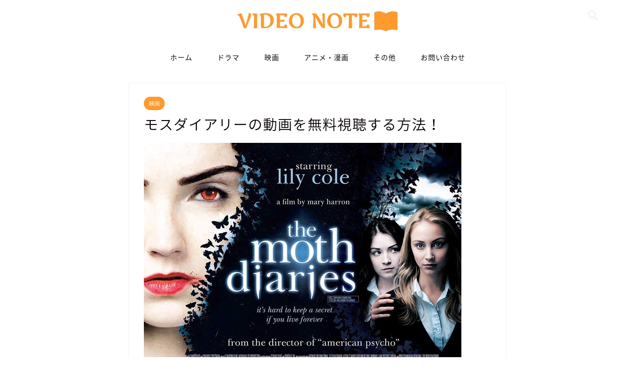

--- FILE ---
content_type: text/html; charset=UTF-8
request_url: https://shinju65.com/eiga/mothdaiaries-douga
body_size: 16258
content:
<!DOCTYPE html>
<html lang="ja">
<head prefix="og: http://ogp.me/ns# fb: http://ogp.me/ns/fb# article: http://ogp.me/ns/article#">
<meta charset="utf-8">
<meta http-equiv="X-UA-Compatible" content="IE=edge">
	<meta name="google-site-verification" content="c4Fqa2T9g42TEjo_vlfhHZlUECJDqryhv-6kMa-3kZQ" />
<meta name="viewport" content="width=device-width, initial-scale=1">
<!-- ここからOGP -->
<meta property="og:type" content="blog">
<meta property="og:description" content="『モスダイアリー』が、FODプレミアムでは期間限定で今だけ無料視聴できます！！ 完全無料で『モスダイアリー』を"> 
<meta property="og:title" content="モスダイアリーの動画を無料視聴する方法！｜VIDEO NOTE"> 
<meta property="og:url" content="https://shinju65.com/eiga/mothdaiaries-douga"> 
<meta property="og:image" content="https://shinju65.com/wp-content/uploads/2018/09/Espresso-Shot.jpg">
<meta property="og:site_name" content="VIDEO NOTE">
<meta property="fb:admins" content="">
<meta name="twitter:card" content="summary">
<!-- ここまでOGP --> 
<title>モスダイアリーの動画を無料視聴する方法！｜VIDEO NOTE</title>
<meta name="description" itemprop="description" content="『モスダイアリー』が、FODプレミアムでは期間限定で今だけ無料視聴できます！！ 完全無料で『モスダイアリー』を" >
<meta name="robots" content="noindex">
<link rel='dns-prefetch' href='//s0.wp.com' />
<link rel='dns-prefetch' href='//ajax.googleapis.com' />
<link rel='dns-prefetch' href='//cdnjs.cloudflare.com' />
<link rel='dns-prefetch' href='//use.fontawesome.com' />
<link rel='dns-prefetch' href='//s.w.org' />
<link rel="alternate" type="application/rss+xml" title="VIDEO NOTE &raquo; フィード" href="https://shinju65.com/feed" />
<link rel="alternate" type="application/rss+xml" title="VIDEO NOTE &raquo; コメントフィード" href="https://shinju65.com/comments/feed" />
<link rel="alternate" type="application/rss+xml" title="VIDEO NOTE &raquo; モスダイアリーの動画を無料視聴する方法！ のコメントのフィード" href="https://shinju65.com/eiga/mothdaiaries-douga/feed" />
		<script type="text/javascript">
			window._wpemojiSettings = {"baseUrl":"https:\/\/s.w.org\/images\/core\/emoji\/11\/72x72\/","ext":".png","svgUrl":"https:\/\/s.w.org\/images\/core\/emoji\/11\/svg\/","svgExt":".svg","source":{"concatemoji":"https:\/\/shinju65.com\/wp-includes\/js\/wp-emoji-release.min.js?ver=5.0.22"}};
			!function(e,a,t){var n,r,o,i=a.createElement("canvas"),p=i.getContext&&i.getContext("2d");function s(e,t){var a=String.fromCharCode;p.clearRect(0,0,i.width,i.height),p.fillText(a.apply(this,e),0,0);e=i.toDataURL();return p.clearRect(0,0,i.width,i.height),p.fillText(a.apply(this,t),0,0),e===i.toDataURL()}function c(e){var t=a.createElement("script");t.src=e,t.defer=t.type="text/javascript",a.getElementsByTagName("head")[0].appendChild(t)}for(o=Array("flag","emoji"),t.supports={everything:!0,everythingExceptFlag:!0},r=0;r<o.length;r++)t.supports[o[r]]=function(e){if(!p||!p.fillText)return!1;switch(p.textBaseline="top",p.font="600 32px Arial",e){case"flag":return s([55356,56826,55356,56819],[55356,56826,8203,55356,56819])?!1:!s([55356,57332,56128,56423,56128,56418,56128,56421,56128,56430,56128,56423,56128,56447],[55356,57332,8203,56128,56423,8203,56128,56418,8203,56128,56421,8203,56128,56430,8203,56128,56423,8203,56128,56447]);case"emoji":return!s([55358,56760,9792,65039],[55358,56760,8203,9792,65039])}return!1}(o[r]),t.supports.everything=t.supports.everything&&t.supports[o[r]],"flag"!==o[r]&&(t.supports.everythingExceptFlag=t.supports.everythingExceptFlag&&t.supports[o[r]]);t.supports.everythingExceptFlag=t.supports.everythingExceptFlag&&!t.supports.flag,t.DOMReady=!1,t.readyCallback=function(){t.DOMReady=!0},t.supports.everything||(n=function(){t.readyCallback()},a.addEventListener?(a.addEventListener("DOMContentLoaded",n,!1),e.addEventListener("load",n,!1)):(e.attachEvent("onload",n),a.attachEvent("onreadystatechange",function(){"complete"===a.readyState&&t.readyCallback()})),(n=t.source||{}).concatemoji?c(n.concatemoji):n.wpemoji&&n.twemoji&&(c(n.twemoji),c(n.wpemoji)))}(window,document,window._wpemojiSettings);
		</script>
		<!-- managing ads with Advanced Ads --><script>
					advanced_ads_ready=function(){var fns=[],listener,doc=typeof document==="object"&&document,hack=doc&&doc.documentElement.doScroll,domContentLoaded="DOMContentLoaded",loaded=doc&&(hack?/^loaded|^c/:/^loaded|^i|^c/).test(doc.readyState);if(!loaded&&doc){listener=function(){doc.removeEventListener(domContentLoaded,listener);window.removeEventListener("load",listener);loaded=1;while(listener=fns.shift())listener()};doc.addEventListener(domContentLoaded,listener);window.addEventListener("load",listener)}return function(fn){loaded?setTimeout(fn,0):fns.push(fn)}}();
			</script><style type="text/css">
img.wp-smiley,
img.emoji {
	display: inline !important;
	border: none !important;
	box-shadow: none !important;
	height: 1em !important;
	width: 1em !important;
	margin: 0 .07em !important;
	vertical-align: -0.1em !important;
	background: none !important;
	padding: 0 !important;
}
</style>
<link rel='stylesheet' id='wp-block-library-css'  href='https://shinju65.com/wp-includes/css/dist/block-library/style.min.css?ver=5.0.22' type='text/css' media='all' />
<link rel='stylesheet' id='contact-form-7-css'  href='https://shinju65.com/wp-content/plugins/contact-form-7/includes/css/styles.css?ver=5.0.2' type='text/css' media='all' />
<link rel='stylesheet' id='theme-style-css'  href='https://shinju65.com/wp-content/themes/jin/style.css?ver=5.0.22' type='text/css' media='all' />
<link rel='stylesheet' id='fontawesome-style-css'  href='https://use.fontawesome.com/releases/v5.1.0/css/all.css?ver=5.0.22' type='text/css' media='all' />
<link rel='stylesheet' id='swiper-style-css'  href='https://cdnjs.cloudflare.com/ajax/libs/Swiper/4.0.7/css/swiper.min.css?ver=5.0.22' type='text/css' media='all' />
<link rel='stylesheet' id='jetpack_css-css'  href='https://shinju65.com/wp-content/plugins/jetpack/css/jetpack.css?ver=6.8.5' type='text/css' media='all' />
<link rel='https://api.w.org/' href='https://shinju65.com/wp-json/' />
<link rel="canonical" href="https://shinju65.com/eiga/mothdaiaries-douga" />
<link rel='shortlink' href='https://wp.me/p9JcrV-3HI' />
<link rel="alternate" type="application/json+oembed" href="https://shinju65.com/wp-json/oembed/1.0/embed?url=https%3A%2F%2Fshinju65.com%2Feiga%2Fmothdaiaries-douga" />
<link rel="alternate" type="text/xml+oembed" href="https://shinju65.com/wp-json/oembed/1.0/embed?url=https%3A%2F%2Fshinju65.com%2Feiga%2Fmothdaiaries-douga&#038;format=xml" />
<script id="wpcp_disable_selection" type="text/javascript">
//<![CDATA[
var image_save_msg='You Can Not Save images!';
	var no_menu_msg='Context Menu disabled!';
	var smessage = "Content is protected !!";

function disableEnterKey(e)
{
	if (e.ctrlKey){
     var key;
     if(window.event)
          key = window.event.keyCode;     //IE
     else
          key = e.which;     //firefox (97)
    //if (key != 17) alert(key);
     if (key == 97 || key == 65 || key == 67 || key == 99 || key == 88 || key == 120 || key == 26 || key == 85  || key == 86 || key == 83 || key == 43)
     {
          show_wpcp_message('You are not allowed to copy content or view source');
          return false;
     }else
     	return true;
     }
}

function disable_copy(e)
{	
	var elemtype = e.target.nodeName;
	var isSafari = /Safari/.test(navigator.userAgent) && /Apple Computer/.test(navigator.vendor);
	elemtype = elemtype.toUpperCase();
	var checker_IMG = '';
	if (elemtype == "IMG" && checker_IMG == 'checked' && e.detail >= 2) {show_wpcp_message(alertMsg_IMG);return false;}
	if (elemtype != "TEXT" && elemtype != "TEXTAREA" && elemtype != "INPUT" && elemtype != "PASSWORD" && elemtype != "SELECT" && elemtype != "OPTION" && elemtype != "EMBED")
	{
		if (smessage !== "" && e.detail == 2)
			show_wpcp_message(smessage);
		
		if (isSafari)
			return true;
		else
			return false;
	}	
}
function disable_copy_ie()
{
	var elemtype = window.event.srcElement.nodeName;
	elemtype = elemtype.toUpperCase();
	if (elemtype == "IMG") {show_wpcp_message(alertMsg_IMG);return false;}
	if (elemtype != "TEXT" && elemtype != "TEXTAREA" && elemtype != "INPUT" && elemtype != "PASSWORD" && elemtype != "SELECT" && elemtype != "OPTION" && elemtype != "EMBED")
	{
		//alert(navigator.userAgent.indexOf('MSIE'));
			//if (smessage !== "") show_wpcp_message(smessage);
		return false;
	}
}	
function reEnable()
{
	return true;
}
document.onkeydown = disableEnterKey;
document.onselectstart = disable_copy_ie;
if(navigator.userAgent.indexOf('MSIE')==-1)
{
	document.onmousedown = disable_copy;
	document.onclick = reEnable;
}
function disableSelection(target)
{
    //For IE This code will work
    if (typeof target.onselectstart!="undefined")
    target.onselectstart = disable_copy_ie;
    
    //For Firefox This code will work
    else if (typeof target.style.MozUserSelect!="undefined")
    {target.style.MozUserSelect="none";}
    
    //All other  (ie: Opera) This code will work
    else
    target.onmousedown=function(){return false}
    target.style.cursor = "default";
}
//Calling the JS function directly just after body load
window.onload = function(){disableSelection(document.body);};
//]]>
</script>
	<script id="wpcp_disable_Right_Click" type="text/javascript">
	//<![CDATA[
	document.ondragstart = function() { return false;}
	/* ^^^^^^^^^^^^^^^^^^^^^^^^^^^^^^^^^^^^^^^^^^^^^^^^^^^^^^^^^^^^^^
	Disable context menu on images by GreenLava Version 1.0
	^^^^^^^^^^^^^^^^^^^^^^^^^^^^^^^^^^^^^^^^^^^^^^^^^^^^^^^^^^^^^^ */
	    function nocontext(e) {
	       return false;
	    }
	    document.oncontextmenu = nocontext;
	//]]>
	</script>
<style>
.unselectable
{
-moz-user-select:none;
-webkit-user-select:none;
cursor: default;
}
html
{
-webkit-touch-callout: none;
-webkit-user-select: none;
-khtml-user-select: none;
-moz-user-select: none;
-ms-user-select: none;
user-select: none;
-webkit-tap-highlight-color: rgba(0,0,0,0);
}
</style>
<script id="wpcp_css_disable_selection" type="text/javascript">
var e = document.getElementsByTagName('body')[0];
if(e)
{
	e.setAttribute('unselectable',on);
}
</script>

<link rel='dns-prefetch' href='//v0.wordpress.com'/>
<style type='text/css'>img#wpstats{display:none}</style>	<style type="text/css">
		#wrapper{
						background-color: #ffffff;
						background-image: url();
		}
		.related-entry-headline-text span:before,
		#comment-title span:before,
		#reply-title span:before{
			background-color: #fe9a2e;
			border-color: #fe9a2e!important;
		}
		footer,
		#breadcrumb:after,
		#page-top a{	
			background-color: #fe9a2e;
		}
		.footer-inner a,
		#copyright,
		#copyright-center{
			border-color: #fff!important;
			color: #fff!important;
		}
		#footer-widget-area
		{
			border-color: #fff!important;
		}
		.page-top-footer a{
			color: #fe9a2e!important;
		}
				#breadcrumb ul li,
		#breadcrumb ul li a{
			color: #fe9a2e!important;
		}
		
		body,
		a,
		a:link,
		a:visited{
			color: #0a0303;
		}
		a:hover{
			color: #008db7;
		}
				.widget_nav_menu ul > li > a:before,
		.widget_categories ul > li > a:before,
		.widget_archive form:after,
		.widget_categories form:after,
		.widget_nav_menu ul > li > ul.sub-menu > li > a:before,
		.widget_categories ul > li > .children > li > a:before,
		.widget_nav_menu ul > li > ul.sub-menu > li > ul.sub-menu li > a:before,
		.widget_categories ul > li > .children > li > .children li > a:before{
			color: #fe9a2e;
		}
		footer .footer-widget,
		footer .footer-widget a,
		footer .footer-widget ul li,
		.footer-widget.widget_nav_menu ul > li > a:before,
		.footer-widget.widget_categories ul > li > a:before{
			color: #fff!important;
			border-color: #fff!important;
		}
		footer .footer-widget .widgettitle{
			color: #fff!important;
			border-color: #fe9a2e!important;
		}
		footer .widget_nav_menu ul .children .children li a:before,
		footer .widget_categories ul .children .children li a:before{
			background-color: #fff!important;
		}
		#drawernav a:hover,
		.post-list-title,
		#prev-next p,
		#toc_container .toc_list li a{
			color: #0a0303!important;
		}
		#header-box{
			background-color: #ffffff;
		}
		.pickup-contents:before{
			background-color: #ffffff!important;
		}
		.main-image-text{
			color: #555;
		}
		.main-image-text-sub{
			color: #555;
		}
		
						#site-info{
			padding-top: 15px!important;
			padding-bottom: 15px!important;
		}
				
		#site-info span a{
			color: #fe9a2e!important;
		}
		
				#headmenu .headsns .line a svg{
			fill: #f4f4f4!important;
		}
		#headmenu .headsns a,
		#headmenu{
			color: #f4f4f4!important;
			border-color:#f4f4f4!important;
		}
						.profile-follow .line-sns a svg{
			fill: #fe9a2e!important;
		}
		.profile-follow .line-sns a:hover svg{
			fill: #fe9a2e!important;
		}
		.profile-follow a{
			color: #fe9a2e!important;
			border-color:#fe9a2e!important;
		}
		.profile-follow a:hover,
		#headmenu .headsns a:hover{
			color:#fe9a2e!important;
			border-color:#fe9a2e!important;
		}
				.search-box:hover{
			color:#fe9a2e!important;
			border-color:#fe9a2e!important;
		}
				#header #headmenu .headsns .line a:hover svg{
			fill:#fe9a2e!important;
		}
		.cps-icon-bar,
		#navtoggle:checked + .sp-menu-open .cps-icon-bar{
			background-color: #fe9a2e;
		}
		#nav-container{
			background-color: #fff;
		}
		#drawernav ul.menu-box > li > a,
		#drawernav2 ul.menu-box > li > a,
		#drawernav3 ul.menu-box > li > a,
		#drawernav4 ul.menu-box > li > a,
		#drawernav5 ul.menu-box > li > a,
		#drawernav ul.menu-box > li.menu-item-has-children:after,
		#drawernav2 ul.menu-box > li.menu-item-has-children:after,
		#drawernav3 ul.menu-box > li.menu-item-has-children:after,
		#drawernav4 ul.menu-box > li.menu-item-has-children:after,
		#drawernav5 ul.menu-box > li.menu-item-has-children:after{
			color: #0a0a0a!important;
		}
		#drawernav ul.menu-box li a,
		#drawernav2 ul.menu-box li a,
		#drawernav3 ul.menu-box li a,
		#drawernav4 ul.menu-box li a,
		#drawernav5 ul.menu-box li a{
			font-size: 14px!important;
		}
		#drawernav3 ul.menu-box > li{
			color: #0a0303!important;
		}
		#drawernav4 .menu-box > .menu-item > a:after,
		#drawernav3 .menu-box > .menu-item > a:after,
		#drawernav .menu-box > .menu-item > a:after{
			background-color: #0a0a0a!important;
		}
		#drawernav2 .menu-box > .menu-item:hover,
		#drawernav5 .menu-box > .menu-item:hover{
			border-top-color: #fe9a2e!important;
		}
				.cps-info-bar a{
			background-color: #ffcd44!important;
		}
				@media (min-width: 768px) {
			.post-list-mag .post-list-item:not(:nth-child(2n)){
				margin-right: 2.6%;
			}
		}
				@media (min-width: 768px) {
			#tab-1:checked ~ .tabBtn-mag li [for="tab-1"]:after,
			#tab-2:checked ~ .tabBtn-mag li [for="tab-2"]:after,
			#tab-3:checked ~ .tabBtn-mag li [for="tab-3"]:after,
			#tab-4:checked ~ .tabBtn-mag li [for="tab-4"]:after{
				border-top-color: #fe9a2e!important;
			}
			.tabBtn-mag label{
				border-bottom-color: #fe9a2e!important;
			}
		}
		#tab-1:checked ~ .tabBtn-mag li [for="tab-1"],
		#tab-2:checked ~ .tabBtn-mag li [for="tab-2"],
		#tab-3:checked ~ .tabBtn-mag li [for="tab-3"],
		#tab-4:checked ~ .tabBtn-mag li [for="tab-4"],
		#prev-next a.next:after,
		#prev-next a.prev:after{
			
			background-color: #fe9a2e!important;
		}
		

		.swiper-slide .post-list-cat,
		.post-list-mag .post-list-cat,
		.post-list-mag3col .post-list-cat,
		.post-list-mag-sp1col .post-list-cat,
		.swiper-pagination-bullet-active,
		.pickup-cat,
		.post-list .post-list-cat,
		.more-cat-button a:hover span:before,
		#breadcrumb .bcHome a:hover span:before,
		.popular-item:nth-child(1) .pop-num,
		.popular-item:nth-child(2) .pop-num,
		.popular-item:nth-child(3) .pop-num{
			background-color: #fe9a2e!important;
		}
		.sidebar-btn a,
		.profile-sns-menu{
			background-color: #fe9a2e!important;
		}
		.sp-sns-menu a,
		.pickup-contents-box a:hover .pickup-title{
			border-color: #fe9a2e!important;
			color: #fe9a2e!important;
		}
				.pro-line svg{
			fill: #fe9a2e!important;
		}
		.cps-post-cat a,
		.meta-cat,
		.popular-cat{
			background-color: #fe9a2e!important;
			border-color: #fe9a2e!important;
		}
		.tagicon,
		.tag-box a,
		#toc_container .toc_list > li,
		#toc_container .toc_title{
			color: #fe9a2e!important;
		}
		.tag-box a,
		#toc_container:before{
			border-color: #fe9a2e!important;
		}
		.cps-post-cat a:hover{
			color: #008db7!important;
		}
		.pagination li:not([class*="current"]) a:hover,
		.widget_tag_cloud a:hover{
			background-color: #fe9a2e!important;
		}
		.pagination li:not([class*="current"]) a:hover{
			opacity: 0.5!important;
		}
		.pagination li.current a{
			background-color: #fe9a2e!important;
			border-color: #fe9a2e!important;
		}
		.nextpage a:hover span {
			color: #fe9a2e!important;
			border-color: #fe9a2e!important;
		}
		.cta-content:before{
			background-color: #6FBFCA!important;
		}
		.cta-text,
		.info-title{
			color: #fff!important;
		}
		#footer-widget-area.footer_style1 .widgettitle{
			border-color: #fe9a2e!important;
		}
		.sidebar_style1 .widgettitle,
		.sidebar_style5 .widgettitle{
			border-color: #fe9a2e!important;
		}
		.sidebar_style2 .widgettitle,
		.sidebar_style4 .widgettitle,
		.sidebar_style6 .widgettitle{
			background-color: #fe9a2e!important;
		}
		
		.tn-logo-size{
			font-size: 28%!important;
		}
		.tn-logo-size img{
			width: 28%!important;
		}
		.sp-logo-size{
			font-size: 70%!important;
		}
		.sp-logo-size img{
			width: 70%!important;
		}
				.cps-post-main ul > li:before,
		.cps-post-main ol > li:before{
			background-color: #fe9a2e!important;
		}
		.profile-card .profile-title{
			background-color: #fe9a2e!important;
		}
		.profile-card{
			border-color: #fe9a2e!important;
		}
		.cps-post-main a{
			color:#008db7;
		}
		.cps-post-main .marker{
			background: -webkit-linear-gradient( transparent 60%, #ffcedb 0% ) ;
			background: linear-gradient( transparent 60%, #ffcedb 0% ) ;
		}
		.cps-post-main .marker2{
			background: -webkit-linear-gradient( transparent 60%, #a9eaf2 0% ) ;
			background: linear-gradient( transparent 60%, #a9eaf2 0% ) ;
		}
		
		
		.simple-box1{
			border-color:#ef9b9b!important;
		}
		.simple-box2{
			border-color:#f2bf7d!important;
		}
		.simple-box3{
			border-color:#b5e28a!important;
		}
		.simple-box4{
			border-color:#7badd8!important;
		}
		.simple-box4:before{
			background-color: #7badd8;
		}
		.simple-box5{
			border-color:#e896c7!important;
		}
		.simple-box5:before{
			background-color: #e896c7;
		}
		.simple-box6{
			background-color:#fffdef!important;
		}
		.simple-box7{
			border-color:#def1f9!important;
		}
		.simple-box7:before{
			background-color:#def1f9!important;
		}
		.simple-box8{
			border-color:#96ddc1!important;
		}
		.simple-box8:before{
			background-color:#96ddc1!important;
		}
		.simple-box9:before{
			background-color:#e1c0e8!important;
		}
		.simple-box9:after{
			border-color:#e1c0e8 #e1c0e8 #fff #fff!important;
		}
		
		.kaisetsu-box1:before,
		.kaisetsu-box1-title{
			background-color:#ffb49e!important;
		}
		.kaisetsu-box2{
			border-color:#89c2f4!important;
		}
		.kaisetsu-box2-title{
			background-color:#89c2f4!important;
		}
		.kaisetsu-box4{
			border-color:#ea91a9!important;
		}
		.kaisetsu-box4-title{
			background-color:#ea91a9!important;
		}
		.kaisetsu-box5:before{
			background-color:#57b3ba!important;
		}
		.kaisetsu-box5-title{
			background-color:#57b3ba!important;
		}
		
		.concept-box1{
			border-color:#85db8f!important;
		}
		.concept-box1:after{
			background-color:#85db8f!important;
		}
		.concept-box1:before{
			content:"ポイント"!important;
			color:#85db8f!important;
		}
		.concept-box2{
			border-color:#f7cf6a!important;
		}
		.concept-box2:after{
			background-color:#f7cf6a!important;
		}
		.concept-box2:before{
			content:"注意点"!important;
			color:#f7cf6a!important;
		}
		.concept-box3{
			border-color:#86cee8!important;
		}
		.concept-box3:after{
			background-color:#86cee8!important;
		}
		.concept-box3:before{
			content:"良い例"!important;
			color:#86cee8!important;
		}
		.concept-box4{
			border-color:#ed8989!important;
		}
		.concept-box4:after{
			background-color:#ed8989!important;
		}
		.concept-box4:before{
			content:"悪い例"!important;
			color:#ed8989!important;
		}
		.concept-box5{
			border-color:#9e9e9e!important;
		}
		.concept-box5:after{
			background-color:#9e9e9e!important;
		}
		.concept-box5:before{
			content:"参考"!important;
			color:#9e9e9e!important;
		}
		.concept-box6{
			border-color:#8eaced!important;
		}
		.concept-box6:after{
			background-color:#8eaced!important;
		}
		.concept-box6:before{
			content:"メモ"!important;
			color:#8eaced!important;
		}
		
		.innerlink-box1,
		.blog-card{
			border-color:#73bc9b!important;
		}
		.innerlink-box1-title{
			background-color:#73bc9b!important;
			border-color:#73bc9b!important;
		}
		.innerlink-box1:before,
		.blog-card-hl-box{
			background-color:#73bc9b!important;
		}
		
		.color-button01 a,
		.color-button01 a:hover,
		.color-button01:before{
			background-color: #40a83e!important;
		}
		.top-image-btn-color a,
		.top-image-btn-color a:hover,
		.top-image-btn-color:before{
			background-color: #ffcd44!important;
		}
		.color-button02 a,
		.color-button02 a:hover,
		.color-button02:before{
			background-color: #d9333f!important;
		}
		
		.color-button01-big a,
		.color-button01-big a:hover,
		.color-button01-big:before{
			background-color: #3296d1!important;
		}
		.color-button01-big a,
		.color-button01-big:before{
			border-radius: 5px!important;
		}
		.color-button01-big a{
			padding-top: 20px!important;
			padding-bottom: 20px!important;
		}
		
		.color-button02-big a,
		.color-button02-big a:hover,
		.color-button02-big:before{
			background-color: #83d159!important;
		}
		.color-button02-big a,
		.color-button02-big:before{
			border-radius: 5px!important;
		}
		.color-button02-big a{
			padding-top: 20px!important;
			padding-bottom: 20px!important;
		}
				.color-button01-big{
			width: 75%!important;
		}
		.color-button02-big{
			width: 75%!important;
		}
				
		
					.top-image-btn-color:before,
			.color-button01:before,
			.color-button02:before,
			.color-button01-big:before,
			.color-button02-big:before{
				bottom: -1px;
				left: -1px;
				width: 100%;
				height: 100%;
				border-radius: 6px;
				box-shadow: 0px 1px 5px 0px rgba(0, 0, 0, 0.25);
				-webkit-transition: all .4s;
				transition: all .4s;
			}
			.top-image-btn-color a:hover,
			.color-button01 a:hover,
			.color-button02 a:hover,
			.color-button01-big a:hover,
			.color-button02-big a:hover{
				-webkit-transform: translateY(2px);
				transform: translateY(2px);
				-webkit-filter: brightness(0.95);
				 filter: brightness(0.95);
			}
			.top-image-btn-color:hover:before,
			.color-button01:hover:before,
			.color-button02:hover:before,
			.color-button01-big:hover:before,
			.color-button02-big:hover:before{
				-webkit-transform: translateY(2px);
				transform: translateY(2px);
				box-shadow: none!important;
			}
				
		.h2-style01 h2,
		.h2-style02 h2:before,
		.h2-style03 h2,
		.h2-style04 h2:before,
		.h2-style05 h2,
		.h2-style07 h2:before,
		.h2-style07 h2:after,
		.h3-style03 h3:before,
		.h3-style02 h3:before,
		.h3-style05 h3:before,
		.h3-style07 h3:before,
		.h2-style08 h2:after,
		.h2-style10 h2:before,
		.h2-style10 h2:after,
		.h3-style02 h3:after,
		.h4-style02 h4:before{
			background-color: #fe9a2e!important;
		}
		.h3-style01 h3,
		.h3-style04 h3,
		.h3-style05 h3,
		.h3-style06 h3,
		.h4-style01 h4,
		.h2-style02 h2,
		.h2-style08 h2,
		.h2-style08 h2:before,
		.h2-style09 h2,
		.h4-style03 h4{
			border-color: #fe9a2e!important;
		}
		.h2-style05 h2:before{
			border-top-color: #fe9a2e!important;
		}
		.h2-style06 h2:before,
		.sidebar_style3 .widgettitle:after{
			background-image: linear-gradient(
				-45deg,
				transparent 25%,
				#fe9a2e 25%,
				#fe9a2e 50%,
				transparent 50%,
				transparent 75%,
				#fe9a2e 75%,
				#fe9a2e			);
		}
				
		@media all and (-ms-high-contrast:none){
			*::-ms-backdrop, .color-button01:before,
			.color-button02:before,
			.color-button01-big:before,
			.color-button02-big:before{
				background-color: #595857!important;
			}
		}
		
		.jin-lp-h2 h2,
		.jin-lp-h2 h2{
			background-color: transparent!important;
			border-color: transparent!important;
			color: #0a0303!important;
		}
		.jincolumn-h3style2{
			border-color:#fe9a2e!important;
		}
		.jinlph2-style1 h2:first-letter{
			color:#fe9a2e!important;
		}
		.jinlph2-style2 h2,
		.jinlph2-style3 h2{
			border-color:#fe9a2e!important;
		}
		
		
	</style>
<style type="text/css">.broken_link, a.broken_link {
	text-decoration: line-through;
}</style>
<!-- Jetpack Open Graph Tags -->
<meta property="og:type" content="article" />
<meta property="og:title" content="モスダイアリーの動画を無料視聴する方法！" />
<meta property="og:url" content="https://shinju65.com/eiga/mothdaiaries-douga" />
<meta property="og:description" content="『モスダイアリー』が、FODプレミアムでは期間限定で今だけ無料視聴できます！！ 完全無料で『モスダイアリー』を&hellip;" />
<meta property="article:published_time" content="2019-08-02T03:23:07+00:00" />
<meta property="article:modified_time" content="2019-08-02T07:49:56+00:00" />
<meta property="og:site_name" content="VIDEO NOTE" />
<meta property="og:image" content="https://shinju65.com/wp-content/uploads/2018/09/Espresso-Shot.jpg" />
<meta property="og:image:width" content="1600" />
<meta property="og:image:height" content="900" />
<meta property="og:locale" content="ja_JP" />
<meta name="twitter:text:title" content="モスダイアリーの動画を無料視聴する方法！" />
<meta name="twitter:image" content="https://shinju65.com/wp-content/uploads/2018/09/Espresso-Shot.jpg?w=640" />
<meta name="twitter:card" content="summary_large_image" />

<!-- End Jetpack Open Graph Tags -->
<link rel="icon" href="https://shinju65.com/wp-content/uploads/2018/08/cropped-2-32x32.jpeg" sizes="32x32" />
<link rel="icon" href="https://shinju65.com/wp-content/uploads/2018/08/cropped-2-192x192.jpeg" sizes="192x192" />
<link rel="apple-touch-icon-precomposed" href="https://shinju65.com/wp-content/uploads/2018/08/cropped-2-180x180.jpeg" />
<meta name="msapplication-TileImage" content="https://shinju65.com/wp-content/uploads/2018/08/cropped-2-270x270.jpeg" />
    
<!-- Global site tag (gtag.js) - Google Analytics -->
<script async src="https://www.googletagmanager.com/gtag/js?id=UA-56998847-51"></script>
<script>
  window.dataLayer = window.dataLayer || [];
  function gtag(){dataLayer.push(arguments);}
  gtag('js', new Date());

  gtag('config', 'UA-56998847-51');
</script>
</head>
<body class="post-template post-template-onecolumn-760 post-template-onecolumn-760-php single single-post postid-14242 single-format-standard unselectable" id="nts-style">
<div id="wrapper">

	
	
		<!--ヘッダー-->

								
<div id="header-box" class="tn_on header-box animate">
	<div id="header" class="header-type2 header animate">
		
		<div id="site-info" class="ef">
							<span class="tn-logo-size"><a href='https://shinju65.com/' title='VIDEO NOTE' rel='home'><img src='https://shinju65.com/wp-content/uploads/2018/09/logo-2.jpg' alt=''></a></span>
					</div>

	
				<div id="headmenu">
			<span class="headsns tn_sns_off">
																	
									

			</span>
			<span class="headsearch tn_search_on">
				<form class="search-box" role="search" method="get" id="searchform" action="https://shinju65.com/">
	<input type="search" placeholder="キーワードを入力してEnter" class="text search-text" value="" name="s" id="s">
	<input type="submit" id="searchsubmit" value="&#xf002;">
</form>
			</span>
		</div>
		
	</div>
	
		
</div>

<div id="scroll-content" class="animate">
	
					
	<!--グローバルナビゲーション layout1-->
				<div id="nav-container" class="header-style3-animate animate">
			<div id="drawernav" class="ef">
				<nav class="fixed-content"><ul class="menu-box"><li class="menu-item menu-item-type-custom menu-item-object-custom menu-item-home menu-item-7216"><a href="https://shinju65.com/">ホーム</a></li>
<li class="menu-item menu-item-type-taxonomy menu-item-object-category menu-item-7212"><a href="https://shinju65.com/category/drama">ドラマ</a></li>
<li class="menu-item menu-item-type-taxonomy menu-item-object-category current-post-ancestor current-menu-parent current-post-parent menu-item-7213"><a href="https://shinju65.com/category/eiga">映画</a></li>
<li class="menu-item menu-item-type-taxonomy menu-item-object-category menu-item-7214"><a href="https://shinju65.com/category/anime-manga">アニメ・漫画</a></li>
<li class="menu-item menu-item-type-taxonomy menu-item-object-category menu-item-7215"><a href="https://shinju65.com/category/others">その他</a></li>
<li class="menu-item menu-item-type-post_type menu-item-object-page menu-item-7217"><a href="https://shinju65.com/otoiawase">お問い合わせ</a></li>
</ul></nav>			</div>
		</div>
				<!--グローバルナビゲーション layout1-->
		
		<!--ヘッダー-->

		<div class="clearfix"></div>

			
														
			
	
		
	<div id="contents">

		<!--メインコンテンツ-->
		<main id="onecolumn760" class="main-contents article_style1 animate" itemprop="mainContentOfPage">
			<section class="cps-post-box hentry">
														<article class="cps-post">
						<header class="cps-post-header">
															<span class="cps-post-cat category-eiga" itemprop="keywords"><a href="https://shinju65.com/category/eiga" style="background-color:!important;">映画</a></span>
														<h1 class="cps-post-title entry-title" itemprop="headline">モスダイアリーの動画を無料視聴する方法！</h1>
						</header>
																		
						<div class="cps-post-main-box">
							<div class="cps-post-main h2-style05 h3-style04 h4-style01 entry-content  " itemprop="articleBody">
								
								<div class="clearfix"></div>
	
								<img class="alignnone size-full wp-image-14246" src="https://shinju65.com/wp-content/uploads/2019/07/モスダイアリー.jpg" alt="" width="640" height="481" srcset="https://shinju65.com/wp-content/uploads/2019/07/モスダイアリー.jpg 640w, https://shinju65.com/wp-content/uploads/2019/07/モスダイアリー-300x225.jpg 300w" sizes="(max-width: 640px) 100vw, 640px" />
<p><span style="font-size: 1em; letter-spacing: 0.05em;"><span style="font-size: 1em;"><span style="font-size: 20px;"><strong>『モスダイアリー』</strong></span>が、</span></span><span style="color: #ff0000; font-size: 20px;"><strong>FODプレミアム</strong></span><span style="font-size: 1em; letter-spacing: 0.05em;">では</span><span style="font-size: 20px;"><strong><span style="color: #0000ff;">期間限定で今だけ無料視聴</span></strong></span><span style="font-size: 1em; letter-spacing: 0.05em;">できます！！</span></p>
<div></div>
<div style="text-align: center;"><strong style="font-size: 1em; letter-spacing: 0.05em; text-align: center;"><span style="color: #000000;">完全無料で『モスダイアリー</span></strong><strong style="font-size: 1em; letter-spacing: 0.05em; text-align: center;"><span style="color: #000000;">』を視聴するならこちら！</span></strong></div>
<p style="text-align: center;"><strong><span style="color: #000000;">↓↓↓</span></strong><a href="https://shinju65.com/fodpremium-1"><img class="size-full wp-image-9587 aligncenter" src="https://shinju65.com/wp-content/uploads/2019/01/FODbutton.png" alt="" width="450" height="150" srcset="https://shinju65.com/wp-content/uploads/2019/01/FODbutton.png 450w, https://shinju65.com/wp-content/uploads/2019/01/FODbutton-300x100.png 300w" sizes="(max-width: 450px) 100vw, 450px" /></a><span style="color: #ff0000;"><b>※FODプレミアムは1ヶ月以内に解約すればお金は一切かかりません！</b></span></p>
<p style="text-align: center;"><b class="keikou">無料期間は今日から１ヶ月間</b><br />
↓無料お試し期間の例はこちら↓</p>
<img class="size-full wp-image-9726 aligncenter" src="https://shinju65.com/wp-content/uploads/2019/02/FOD.jpg" alt="" width="1831" height="586" srcset="https://shinju65.com/wp-content/uploads/2019/02/FOD.jpg 1831w, https://shinju65.com/wp-content/uploads/2019/02/FOD-300x96.jpg 300w, https://shinju65.com/wp-content/uploads/2019/02/FOD-768x246.jpg 768w, https://shinju65.com/wp-content/uploads/2019/02/FOD-1024x328.jpg 1024w" sizes="(max-width: 1831px) 100vw, 1831px" />
<div class="kaisetsu-box2">
<div class="kaisetsu-box2-title">FODの動画を１ヶ月間無料視聴するためには？</div>
<p>FODプレミアムのお試し１ヶ月間無料に登録するためには、<span style="color: #ff0000;"><strong>誰でもカンタンに作れるAmazonアカウントがあれば月額料無料で利用できます。</strong></span></p>
<a href="https://shinju65.com/fodpremium-1"><img class="alignnone size-full wp-image-9701" src="https://shinju65.com/wp-content/uploads/2019/02/ama.jpg" alt="" width="811" height="447" srcset="https://shinju65.com/wp-content/uploads/2019/02/ama.jpg 811w, https://shinju65.com/wp-content/uploads/2019/02/ama-300x165.jpg 300w, https://shinju65.com/wp-content/uploads/2019/02/ama-768x423.jpg 768w" sizes="(max-width: 811px) 100vw, 811px" /></a>
</div>
<h2 class="p1">本当に1ヶ月も無料なの？</h2>
<p><strong>「本当に1ヶ月も無料なの&#8230;？実は後から請求が来るんじゃないの？」</strong></p>
<p>と不安に思っていませんか？</p>
<p>ご安心ください。<br />
<span style="color: #0000ff;"><strong>FODであれば、本当に1ヶ月マルマル無料で見ることができます！</strong></span></p>
<p><span style="color: #0000ff;"><strong>フジテレビが運営元</strong></span>なので、1ヶ月無料！と言いつつ後から請求する。<br />
なんて詐欺みたいなことするわけがありませんよね。</p>
<p>むしろ非常に危険なのが、無料だからといって<br />
いわゆる「違法サイト」で視聴する場合なのです。</p>
<h3>違法サイトで視聴しようとすると・・・</h3>
<img class="alignnone size-full wp-image-5250" src="https://shinju65.com/wp-content/uploads/2018/04/hacking-2964100_960_720.jpg" alt="" width="960" height="640" srcset="https://shinju65.com/wp-content/uploads/2018/04/hacking-2964100_960_720.jpg 960w, https://shinju65.com/wp-content/uploads/2018/04/hacking-2964100_960_720-300x200.jpg 300w, https://shinju65.com/wp-content/uploads/2018/04/hacking-2964100_960_720-768x512.jpg 768w, https://shinju65.com/wp-content/uploads/2018/04/hacking-2964100_960_720-210x140.jpg 210w, https://shinju65.com/wp-content/uploads/2018/04/hacking-2964100_960_720-240x160.jpg 240w" sizes="(max-width: 960px) 100vw, 960px" />
<p>まず、基本的に今は違法サイトで見たい動画を探しても、<br />
<strong><span style="color: #0000ff;">削除されているため見ることができません。</span></strong></p>
<p>もし偶然にも見れたとしても、無料動画サイトでは以下のようなデメリットが発生します。</p>
<p><span style="color: #ff0000;"><b>・音質や画質が悪い</b></span></p>
<p><span style="color: #ff0000;"><b>・動画が途中で止まる</b></span></p>
<p><span style="color: #ff0000;"><b>・邪魔な広告が多い</b></span></p>
<p><span style="color: #ff0000;"><b>・ウイルス感染の可能性がある</b></span></p>
<p>ウイルス感染なんてしてしまったら最悪ですよね&#8230;</p>
<p><strong>それに対して、FODプレミアムなら</strong></p>
<p><span style="color: #0000ff;"><b>・音質や画質は最高級</b></span></p>
<p><span style="color: #0000ff;"><b>・動画が止まらずスルスル見れる</b></span></p>
<p><span style="color: #0000ff;"><b>・広告はほとんどなし</b></span></p>
<p><span style="color: #0000ff;"><b>・ウイルスになんて感染するはずがない</b></span></p>
<p>しかも<strong><span style="color: #008000;">1ヶ月間だけ無料で見て</span></strong><br />
<strong><span style="color: #008000;">その間に解約してしまえば、1円もかかりません！</span></strong></p>
<div style="text-align: center;"><strong>満足度ランキング1位！<br />
▼FOD動画視聴の登録はこちら▼</strong></div>
<p style="text-align: center;"><strong><span style="color: #000000;">↓↓↓</span></strong><a href="https://shinju65.com/fodpremium-1"><img class="size-full wp-image-9587 aligncenter" src="https://shinju65.com/wp-content/uploads/2019/01/FODbutton.png" alt="" width="450" height="150" srcset="https://shinju65.com/wp-content/uploads/2019/01/FODbutton.png 450w, https://shinju65.com/wp-content/uploads/2019/01/FODbutton-300x100.png 300w" sizes="(max-width: 450px) 100vw, 450px" /></a><span style="color: #ff0000;"><b>※FODプレミアムは1ヶ月以内に解約すればお金は一切かかりません！</b></span></p>
<p>また、FODプレミアムでは１ヶ月以降も、月額<span style="color: #ff0000;"><strong>888円</strong></span>で<strong><span style="color: #ff0000;">30,000本以上</span></strong>の対象作品を見放題で楽しめます。<strong>（雑誌読み放題や漫画の配信も１５万作品超え）</strong></p>
<p><strong>さらには、毎月１３００ポイントが無料付与されるので、漫画や動画など無料で楽しめるものもあります。</strong></p>
<p>これがいかにすごいことか、分かりやすく他の動画配信サービスとてって比較しましたので、ご覧ください！</p>
<p>他にも色々な動画配信サービスがありますが、<br />
それらを徹底比較したところ圧倒的にFODが良かったです。</p>
<p>そのように思っている方の多くは、違法サイトを利用して無料視聴しようとします。</p>
<h2>動画配信サービスドラマ内容比較</h2>
<table>
<tbody>
<tr>
<th>サービス名</th>
<th>国内ドラマ</th>
<th>海外ドラマ</th>
<th>オリジナル＆限定配信</th>
<th>アジアドラマ</th>
<th>バラエティー</th>
<th>ドキュメンタリー</th>
</tr>
<tr>
<th>FODプレミアム</th>
<td><strong>◎</strong></td>
<td>○</td>
<td><strong>◎</strong></td>
<td>◯</td>
<th><strong>◎</strong></th>
<th>◯</th>
</tr>
<tr>
<th>Hulu</th>
<td>△</td>
<td><strong>◯</strong></td>
<td>◯</td>
<td>△</td>
<th>◯</th>
<th>△</th>
</tr>
<tr>
<th>dTV</th>
<td>◯</td>
<td><strong>◯</strong></td>
<td>△</td>
<td>◯</td>
<th>△</th>
<th>△</th>
</tr>
<tr>
<th>NETFLIX</th>
<td>△</td>
<td><strong>◯</strong></td>
<td><strong>◯</strong></td>
<td>△</td>
<th>△</th>
<th>△</th>
</tr>
<tr>
<th>U-NEXT</th>
<td>◯</td>
<td>◯</td>
<td>×</td>
<td><strong>◯</strong></td>
<th>◯</th>
<th>◯</th>
</tr>
</tbody>
</table>
<p><strong>FODは国内作品（バラエティも含む）と限定配信に強く、そのほかのジャンルもバランス良く充実！</strong></p>
<h2>動画配信サービスサービス月額料金比較</h2>
<table>
<tbody>
<tr>
<th>サービス名</th>
<th>月額料金（税抜）</th>
</tr>
<tr>
<th>FODプレミアム</th>
<td><span style="color: #ff0000;"><strong>888円</strong></span></td>
</tr>
<tr>
<th>Hulu</th>
<td>933円</td>
</tr>
<tr>
<th>dTV</th>
<td>500円</td>
</tr>
<tr>
<th>NETFLIX</th>
<td>650円</td>
</tr>
<tr>
<th>U-NEXT</th>
<td><strong>1,990円</strong></td>
</tr>
</tbody>
</table>
<p><strong>主要な配信サービスと比較しても、月額が圧倒的に安い！！</strong></p>
<h2>動画配信サービス特典比較</h2>
<table>
<tbody>
<tr>
<th>サービス名</th>
<th>無料期間</th>
<th>特典</th>
</tr>
<tr>
<th>FODプレミアム</th>
<td>1ヶ月間</td>
<td>
<ul>
<li><span style="color: #ff0000;"><strong>毎月1300ポイントもらえる</strong></span></li>
<li><span style="color: #ff0000;"><strong>電子書籍を購入するたびポイントを20％還元</strong></span></li>
<li><span style="color: #ff0000;"><strong>追加料金なしで同時視聴が5台まで可能</strong></span></li>
</ul>
</td>
</tr>
<tr>
<th>Hulu</th>
<td>2週間</td>
<td>
<ul>
<li>特になし</li>
</ul>
</td>
</tr>
<tr>
<th>dTV</th>
<td>31日間</td>
<td>
<ul>
<li>ポイントがもらえるキャンペーンをたまに開催している</li>
</ul>
</td>
</tr>
<tr>
<th>NETFLIX</th>
<td>1ヶ月間</td>
<td>
<ul>
<li>プランを変更すれば同時視聴可能</li>
</ul>
</td>
</tr>
<tr>
<th>U-NEXT</th>
<td>31日間</td>
<td>
<ul>
<li><strong>毎月1200ポイントもらえる</strong></li>
<li><strong>ポイントを使って映画館にも行ける</strong></li>
<li><strong>追加料金なしで同時視聴が4台まで可能</strong></li>
</ul>
</td>
</tr>
</tbody>
</table>
<div style="text-align: center;"><strong>満足度ランキング1位！<br />
▼FOD動画視聴の登録はこちら▼</strong></div>
<p style="text-align: center;"><strong><span style="color: #000000;">↓↓↓</span></strong><a href="https://shinju65.com/fodpremium-1"><img class="size-full wp-image-9587 aligncenter" src="https://shinju65.com/wp-content/uploads/2019/01/FODbutton.png" alt="" width="450" height="150" srcset="https://shinju65.com/wp-content/uploads/2019/01/FODbutton.png 450w, https://shinju65.com/wp-content/uploads/2019/01/FODbutton-300x100.png 300w" sizes="(max-width: 450px) 100vw, 450px" /></a><span style="color: #ff0000;"><b>※FODプレミアムは1ヶ月以内に解約すればお金は一切かかりません！</b></span></p>
<h2>登録・解約方法</h2>
<h3>登録方法</h3>
<p>&nbsp;</p>
<p>①FODの公式サイトにアクセス。</p>
<p style="text-align: center;"><b>公式サイトはこちら↓</b><a href="https://shinju65.com/fodpremium-1"><img class="size-full wp-image-9587 aligncenter" src="https://shinju65.com/wp-content/uploads/2019/01/FODbutton.png" alt="" width="450" height="150" srcset="https://shinju65.com/wp-content/uploads/2019/01/FODbutton.png 450w, https://shinju65.com/wp-content/uploads/2019/01/FODbutton-300x100.png 300w" sizes="(max-width: 450px) 100vw, 450px" /></a></p>
<p>②今すぐお試しをタップして、Amazonアカウントを使用してログインする。</p>
<p>③FODのサイトでFODプレミアムのコース内容を確認し、再びAmazonアカウントを使用してログインする。</p>
<p>④指名、住所、クレジットカード情報などを登録し、お支払いにAmazon Payを利用するにチェックを入れて「お支払い確定」を押す。</p>
<p><b>これでFODプレミアムの登録は完了です！所有時間はだいたい3分ほどです！</b></p>
<p>&nbsp;</p>
<h3>解約方法</h3>
<p>1か月以内に解約しないと有料になってしまうので解約方法も載せておきます！</p>
<p><strong>①FODの公式サイトにアクセスし、メニューの「月額コースの確認、解約」を押す。</strong></p>
<p><strong>②「この月額コースを解約する」ボタンを押し、さらに「解約する」を押す。</strong></p>
<p>これで解約は完了です！とくに解約が大変ということはありません。</p>
<p><b>ちなみに所有時間は1分ほどです！</b></p>
<div style="text-align: center;"><strong>満足度ランキング1位！<br />
▼FOD動画視聴の登録はこちら▼</strong></div>
<p style="text-align: center;"><strong><span style="color: #000000;">↓↓↓</span></strong><a href="https://shinju65.com/fodpremium-1"><img class="size-full wp-image-9587 aligncenter" src="https://shinju65.com/wp-content/uploads/2019/01/FODbutton.png" alt="" width="450" height="150" srcset="https://shinju65.com/wp-content/uploads/2019/01/FODbutton.png 450w, https://shinju65.com/wp-content/uploads/2019/01/FODbutton-300x100.png 300w" sizes="(max-width: 450px) 100vw, 450px" /></a><span style="color: #ff0000;"><b>※FODプレミアムは1ヶ月以内に解約すればお金は一切かかりません！</b></span></p>
<p><b></b><strong><span style="color: #000000;"><br />
</span></strong></p>
<h2>人気動画配信サービスと徹底比較</h2>
<h3><span style="font-size: 24px;">hulu</span></h3>
<img class="alignnone size-full wp-image-9572" src="https://shinju65.com/wp-content/uploads/2019/01/u3.jpg" alt="" width="300" height="250" />
<p><strong>月額：933円（税別）</strong></p>
<p><strong>作品数：4万以上</strong></p>
<p><strong>視聴形態：全て見放題</strong></p>
<p><strong>無料お試し期間：2週間</strong></p>
<p><span style="font-size: 20px;"><strong><span style="font-size: 16px;">配信の有無：</span><span style="color: #0000ff;">無し</span></strong></span></p>
<h3><span style="font-size: 24px;">dTV</span></h3>
<img class="alignnone size-full wp-image-9571" src="https://shinju65.com/wp-content/uploads/2019/01/u2.gif" alt="" width="300" height="250" />
<p><strong>月額：500円（税別）</strong></p>
<p><strong>作品数：12万以上</strong></p>
<p><strong>視聴形態：見放題+レンタル</strong></p>
<p><strong>無料お試し期間：31日間</strong></p>
<p><span style="font-size: 20px;"><strong><span style="font-size: 16px;">配信の有無：<span style="color: #0000ff; font-size: 20px;">無し</span></span></strong></span></p>
<h3><span style="font-size: 24px;">U-NEXT</span></h3>
<a href="https://link-a.net/gate.php?guid=on&amp;mcode=mfuamkh9&amp;acode=jg2krcmvdzpg&amp;itemid=0"><img class="alignnone size-full wp-image-9570" src="https://shinju65.com/wp-content/uploads/2019/01/u.jpg" alt="" width="300" height="250" /></a>
<p><strong>月額：1990円（税別）</strong></p>
<p><strong>作品数：14万以上</strong></p>
<p><strong>視聴形態：見放題+レンタル+購入</strong></p>
<p><strong>無料お試し期間：1ヶ月</strong></p>
<p><span style="font-size: 20px;"><strong><span style="font-size: 16px;">配信の有無：<span style="font-size: 20px; color: #0000ff;">無し</span></span></strong></span></p>
<h3><span style="font-size: 24px;">FODプレミアム</span></h3>
<a href="https://shinju65.com/fodpremium-1"><img class="alignnone size-full wp-image-9573" src="https://shinju65.com/wp-content/uploads/2019/01/u4.png" alt="" width="1024" height="548" srcset="https://shinju65.com/wp-content/uploads/2019/01/u4.png 1024w, https://shinju65.com/wp-content/uploads/2019/01/u4-300x161.png 300w, https://shinju65.com/wp-content/uploads/2019/01/u4-768x411.png 768w" sizes="(max-width: 1024px) 100vw, 1024px" /></a>
<p><strong>月額：880円（税別）</strong></p>
<p><strong>作品数：2万以上</strong></p>
<p><strong>視聴形態：見放題+レンタル+購入</strong></p>
<p><strong>無料お試し期間：1ヶ月</strong></p>
<p><span style="font-size: 20px;"><strong><span style="font-size: 16px;">配信の有無：</span><span style="color: #ff0000;">有り</span></strong></span></p>
<h2><span style="font-size: 18pt;">まとめ</span></h2>
<p>以上動画視聴方法についてまとめました！</p>
<p>無料動画サイトではすでに削除されているので</p>
<p><b><span style="background: linear-gradient(transparent 0%, #FFFF99 0%);">無料で見るとしたら動画配信サービスしか方法がありません！</span></b></p>
<p>FODプレミアムは登録も簡単、<span style="font-size: 14pt;"><b><span style="color: #ff0033;">1か月以内に</span></b><b><span style="color: #ff0033;">解約すれば無料ですので</span></b></span></p>
<p><b>お金を払いたくなかったら解約、<wbr />もう少し見続けたいのなら継続という形にしましょう！</b></p>
<p>&nbsp;</p>
<p style="text-align: center;"><strong><span style="color: #000000;">完全無料で視聴するならこちら！<br />
</span></strong><strong><span style="font-size: 12pt;">↓↓↓<br />
<a href="https://shinju65.com/fodpremium-1"><img class="size-full wp-image-9587 aligncenter" src="https://shinju65.com/wp-content/uploads/2019/01/FODbutton.png" alt="" width="450" height="150" srcset="https://shinju65.com/wp-content/uploads/2019/01/FODbutton.png 450w, https://shinju65.com/wp-content/uploads/2019/01/FODbutton-300x100.png 300w" sizes="(max-width: 450px) 100vw, 450px" /></a></span></strong></p>
<p style="text-align: center;"><span style="font-size: 16px;"><a href="https://shinju65.com/fodpremium-1"><span style="color: #ff0000;"><strong>※無料期間中に最大1300ポイント分の有料作品を無料で楽しめます！</strong></span></a></span></p>
<p style="text-align: center;">
<div class="kaisetsu-box1">
<div class="kaisetsu-box1-title">実際、FODプレミアムって本当にタダなの？</div>
</p>
<p>無料キャンペーンと言われてもどうしても半信半疑になってしまいますよね。</p>
<p>&nbsp;</p>
<p>FODプレミアムの最大の特徴は&#8230;</p>
<p><span style="color: #0000ff;"><strong>・違約金がかからない</strong></span></p>
<p><span style="color: #0000ff;"><strong>・いつでも簡単に解約できる</strong></span></p>
<p><span style="color: #0000ff;"><strong>・解約した後のしつこい勧誘がない</strong></span></p>
<p>このように誰でも手軽に利用することができます。</p>
</div>
								
								
								
						
									
									<div id="_popIn_recommend"></div>
									
									<script type="text/javascript">

    (function() {

        var pa = document.createElement('script'); pa.type = 'text/javascript'; pa.charset = "utf-8"; pa.async = true;

        pa.src = window.location.protocol + "//api.popin.cc/searchbox/shinju65.js";

        var s = document.getElementsByTagName('script')[0]; s.parentNode.insertBefore(pa, s);

    })(); 

</script>
								
								
								<div class="clearfix"></div>
<div class="adarea-box">
	</div>
									
																
								
													</div>
						</div>
					</article>
								    		</section>
											</main>	
	</div>
	<div class="clearfix"></div>
	<!--フッター-->
			<div id="breadcrumb" class=""><ul itemprop="breadcrumb"><div class="page-top-footer"><a class="totop"><i class="fas fa-chevron-up" aria-hidden="true"></i></a></div><li class="bcHome" itemscope itemtype="http://data-vocabulary.org/Breadcrumb"><a href="https://shinju65.com/" itemprop="url"><i class="fas fa-home space-i" aria-hidden="true"></i><span itemprop="title">HOME</span></a></li><li><i class="fa fa-angle-right space" aria-hidden="true"></i></li><li itemscope itemtype="http://data-vocabulary.org/Breadcrumb"><a href="https://shinju65.com/category/eiga" itemprop="url"><span itemprop="title">映画</span></a></li><li><i class="fa fa-angle-right space" aria-hidden="true"></i></li><li>モスダイアリーの動画を無料視聴する方法！</li></ul></div>			<footer role="contentinfo" itemscope itemtype="http://schema.org/WPFooter">
	
		<!--ここからフッターウィジェット-->
		
				
				
		
		<div class="clearfix"></div>
		
		<!--ここまでフッターウィジェット-->
	
					<div id="footer-box">
				<div class="footer-inner">
					<span id="privacy"><a href="https://shinju65.com/privacy">プライバシーポリシー</a></span>
					<span id="law"><a href="https://shinju65.com/law">免責事項</a></span>
					<span id="copyright" itemprop="copyrightHolder"><i class="far fa-copyright" aria-hidden="true"></i>&nbsp;2018–2026&nbsp;&nbsp;VIDEO NOTE</span>
				</div>
			</div>
				<div class="clearfix"></div>
	</footer>
	
	
	
		
	</div><!--scroll-content-->
	
</div><!--wrapper-->

<script>
		var advanced_ads_ga_UID = false;
		var advanced_ads_ga_anonymIP = true;
advanced_ads_check_adblocker=function(t){function e(t){(window.requestAnimationFrame||window.mozRequestAnimationFrame||window.webkitRequestAnimationFrame||function(t){return setTimeout(t,16)}).call(window,t)}var n=[],a=null;return e(function(){var t=document.createElement("div");t.innerHTML="&nbsp;",t.setAttribute("class","ad_unit ad-unit text-ad text_ad pub_300x250"),t.setAttribute("style","width: 1px !important; height: 1px !important; position: absolute !important; left: 0px !important; top: 0px !important; overflow: hidden !important;"),document.body.appendChild(t),e(function(){var e=window.getComputedStyle&&window.getComputedStyle(t),o=e&&e.getPropertyValue("-moz-binding");a=e&&"none"===e.getPropertyValue("display")||"string"==typeof o&&-1!==o.indexOf("about:");for(var i=0;i<n.length;i++)n[i](a);n=[]})}),function(t){if(null===a)return void n.push(t);t(a)}}(),function(){var t=function(t,e){this.name=t,this.UID=e,this.analyticsObject=null;var n=this,a={hitType:"event",eventCategory:"Advanced Ads",eventAction:"AdBlock",eventLabel:"Yes",nonInteraction:!0,transport:"beacon"};this.analyticsObject="string"==typeof GoogleAnalyticsObject&&"function"==typeof window[GoogleAnalyticsObject]&&window[GoogleAnalyticsObject],!1===this.analyticsObject?(!function(t,e,n,a,o,i,d){t.GoogleAnalyticsObject=o,t[o]=t[o]||function(){(t[o].q=t[o].q||[]).push(arguments)},t[o].l=1*new Date,i=e.createElement(n),d=e.getElementsByTagName(n)[0],i.async=1,i.src="https://www.google-analytics.com/analytics.js",d.parentNode.insertBefore(i,d)}(window,document,"script",0,"_advads_ga"),_advads_ga("create",n.UID,"auto",this.name),advanced_ads_ga_anonymIP&&_advads_ga("set","anonymizeIp",!0),_advads_ga(n.name+".send",a)):(window.console&&window.console.log("Advanced Ads Analytics >> using other's variable named `"+GoogleAnalyticsObject+"`"),window[GoogleAnalyticsObject]("create",n.UID,"auto",this.name),window[GoogleAnalyticsObject]("set","anonymizeIp",!0),window[GoogleAnalyticsObject](n.name+".send",a))};advanced_ads_check_adblocker(function(e){e&&"string"==typeof advanced_ads_ga_UID&&advanced_ads_ga_UID&&new t("advadsTracker",advanced_ads_ga_UID)})}();		
		</script>	<div id="wpcp-error-message" class="msgmsg-box-wpcp warning-wpcp hideme"><span>error: </span>Content is protected !!</div>
	<script>
	var timeout_result;
	function show_wpcp_message(smessage)
	{
		if (smessage !== "")
			{
			var smessage_text = '<span>Alert: </span>'+smessage;
			document.getElementById("wpcp-error-message").innerHTML = smessage_text;
			document.getElementById("wpcp-error-message").className = "msgmsg-box-wpcp warning-wpcp showme";
			clearTimeout(timeout_result);
			timeout_result = setTimeout(hide_message, 3000);
			}
	}
	function hide_message()
	{
		document.getElementById("wpcp-error-message").className = "msgmsg-box-wpcp warning-wpcp hideme";
	}
	</script>
	<style type="text/css">
	#wpcp-error-message {
	    direction: ltr;
	    text-align: center;
	    transition: opacity 900ms ease 0s;
	    z-index: 99999999;
	}
	.hideme {
    	opacity:0;
    	visibility: hidden;
	}
	.showme {
    	opacity:1;
    	visibility: visible;
	}
	.msgmsg-box-wpcp {
		border-radius: 10px;
		color: #555;
		font-family: Tahoma;
		font-size: 11px;
		margin: 10px;
		padding: 10px 36px;
		position: fixed;
		width: 255px;
		top: 50%;
  		left: 50%;
  		margin-top: -10px;
  		margin-left: -130px;
  		-webkit-box-shadow: 0px 0px 34px 2px rgba(242,191,191,1);
		-moz-box-shadow: 0px 0px 34px 2px rgba(242,191,191,1);
		box-shadow: 0px 0px 34px 2px rgba(242,191,191,1);
	}
	.msgmsg-box-wpcp span {
		font-weight:bold;
		text-transform:uppercase;
	}
	.error-wpcp {		background:#ffecec url('https://shinju65.com/wp-content/plugins/wp-content-copy-protector/images/error.png') no-repeat 10px 50%;
		border:1px solid #f5aca6;
	}
	.success {
		background:#e9ffd9 url('https://shinju65.com/wp-content/plugins/wp-content-copy-protector/images/success.png') no-repeat 10px 50%;
		border:1px solid #a6ca8a;
	}
	.warning-wpcp {
		background:#ffecec url('https://shinju65.com/wp-content/plugins/wp-content-copy-protector/images/warning.png') no-repeat 10px 50%;
		border:1px solid #f5aca6;
	}
	.notice {
		background:#e3f7fc url('https://shinju65.com/wp-content/plugins/wp-content-copy-protector/images/notice.png') no-repeat 10px 50%;
		border:1px solid #8ed9f6;
	}
    </style>
	<div style="display:none">
	</div>
<script type='text/javascript' src='https://ajax.googleapis.com/ajax/libs/jquery/1.12.4/jquery.min.js?ver=5.0.22'></script>
<script type='text/javascript'>
/* <![CDATA[ */
var wpcf7 = {"apiSettings":{"root":"https:\/\/shinju65.com\/wp-json\/contact-form-7\/v1","namespace":"contact-form-7\/v1"},"recaptcha":{"messages":{"empty":"\u3042\u306a\u305f\u304c\u30ed\u30dc\u30c3\u30c8\u3067\u306f\u306a\u3044\u3053\u3068\u3092\u8a3c\u660e\u3057\u3066\u304f\u3060\u3055\u3044\u3002"}}};
/* ]]> */
</script>
<script type='text/javascript' src='https://shinju65.com/wp-content/plugins/contact-form-7/includes/js/scripts.js?ver=5.0.2'></script>
<script type='text/javascript' src='https://s0.wp.com/wp-content/js/devicepx-jetpack.js?ver=202605'></script>
<script type='text/javascript' src='https://shinju65.com/wp-content/themes/jin/js/common.js?ver=5.0.22'></script>
<script type='text/javascript' src='https://cdnjs.cloudflare.com/ajax/libs/Swiper/4.0.7/js/swiper.min.js?ver=5.0.22'></script>
<script type='text/javascript' src='https://shinju65.com/wp-includes/js/wp-embed.min.js?ver=5.0.22'></script>
<script type='text/javascript' src='https://stats.wp.com/e-202605.js' async='async' defer='defer'></script>
<script type='text/javascript'>
	_stq = window._stq || [];
	_stq.push([ 'view', {v:'ext',j:'1:6.8.5',blog:'143759643',post:'14242',tz:'9',srv:'shinju65.com'} ]);
	_stq.push([ 'clickTrackerInit', '143759643', '14242' ]);
</script>

<script>
	var mySwiper = new Swiper ('.swiper-container', {
		// Optional parameters
		loop: true,
		slidesPerView: 5,
		spaceBetween: 15,
		autoplay: {
			delay: 2700,
		},
		// If we need pagination
		pagination: {
			el: '.swiper-pagination',
		},

		// Navigation arrows
		navigation: {
			nextEl: '.swiper-button-next',
			prevEl: '.swiper-button-prev',
		},

		// And if we need scrollbar
		scrollbar: {
			el: '.swiper-scrollbar',
		},
		breakpoints: {
              1024: {
				slidesPerView: 4,
				spaceBetween: 15,
			},
              767: {
				slidesPerView: 2,
				spaceBetween: 10,
				centeredSlides : true,
				autoplay: {
					delay: 4200,
				},
			}
        }
	});
	
	var mySwiper2 = new Swiper ('.swiper-container2', {
	// Optional parameters
		loop: true,
		slidesPerView: 3,
		spaceBetween: 17,
		centeredSlides : true,
		autoplay: {
			delay: 4000,
		},

		// If we need pagination
		pagination: {
			el: '.swiper-pagination',
		},

		// Navigation arrows
		navigation: {
			nextEl: '.swiper-button-next',
			prevEl: '.swiper-button-prev',
		},

		// And if we need scrollbar
		scrollbar: {
			el: '.swiper-scrollbar',
		},

		breakpoints: {
			767: {
				slidesPerView: 2,
				spaceBetween: 10,
				centeredSlides : true,
				autoplay: {
					delay: 4200,
				},
			}
		}
	});

</script>
<div id="page-top">
	<a class="totop"><i class="fas fa-chevron-up"></i></a>
</div>

</body>
</html>

<script defer src="https://use.fontawesome.com/releases/v5.1.0/js/all.js"></script>
<link href="https://fonts.googleapis.com/css?family=Quicksand" rel="stylesheet">
<link href="https://fonts.googleapis.com/earlyaccess/notosansjapanese.css" rel="stylesheet" />
<link href="https://shinju65.com/wp-content/themes/jin/css/kaereba.css" rel="stylesheet" />
